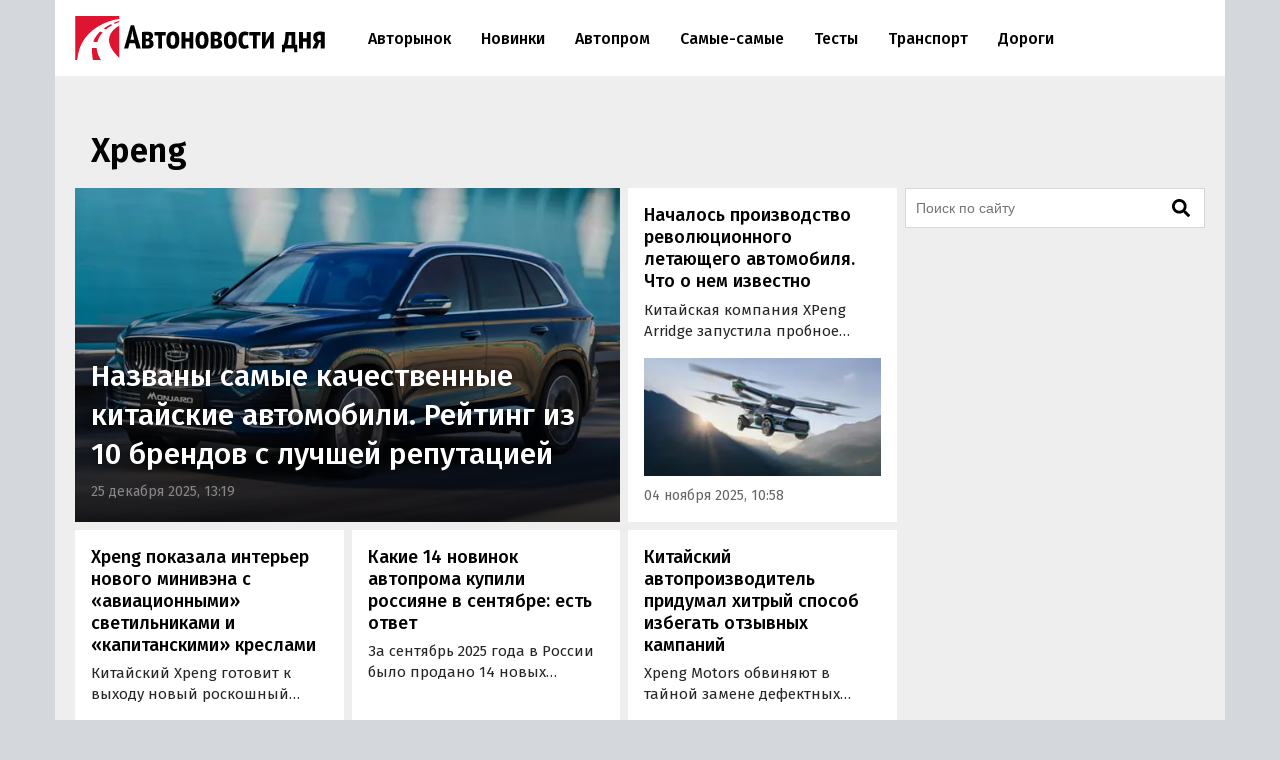

--- FILE ---
content_type: text/html; charset=UTF-8
request_url: https://avtonovostidnya.ru/brand/xpeng
body_size: 15334
content:
<!DOCTYPE html>
<html lang="ru">
<head>
<meta charset="UTF-8">
<title>Xpeng: Новости — Автоновости дня</title>
<meta name="viewport" content="width=device-width, initial-scale=1.0">
<link rel="preconnect" href="https://cdn.avtonovostidnya.ru"><link rel="preconnect" href="https://yandex.ru"><link rel="preconnect" href="https://yastatic.net"><link rel="preconnect" href="https://mc.yandex.ru"><link rel="preconnect" href="https://mc.webvisor.org"><link rel="preconnect" href="https://storage.mds.yandex.net">	<link rel="preconnect" href="https://fonts.googleapis.com" crossorigin><link rel="preconnect" href="https://fonts.gstatic.com" crossorigin><link rel="preload" href="https://fonts.googleapis.com/css2?family=Fira+Sans:wght@400;500;600&display=swap" as="style">
<meta name='robots' content='max-image-preview:large'>
<link rel="manifest" href="https://avtonovostidnya.ru/manifest.json">
<link rel="alternate" type="application/rss+xml" title="Новости в формате RSS" href="https://avtonovostidnya.ru/feed">
<meta property="og:url" content="https://avtonovostidnya.ru/brand/xpeng">
<link rel="canonical" href="https://avtonovostidnya.ru/brand/xpeng">
<meta property="og:image" content="https://cdn.avtonovostidnya.ru/wp-content/uploads/2022/03/og-1280x720.png">
<meta property="og:image:width" content="1280">
<meta property="og:image:height" content="720">
<link rel="image_src" href="https://cdn.avtonovostidnya.ru/wp-content/uploads/2022/03/og-1280x720.png">
<meta property="og:locale" content="ru_RU">
<meta property="og:site_name" content="Автоновости дня">
<meta name="theme-color" content="#df1431">
<meta name="msapplication-TileColor" content="#df1431">
<meta name="twitter:card" content="summary_large_image">
<link rel="alternate" type="application/rss+xml" title="Автоновости дня &raquo; Лента метки Xpeng" href="https://avtonovostidnya.ru/brand/xpeng/feed">
<style id='g-inline-css'>
:after,:before{-webkit-box-sizing:border-box;box-sizing:border-box}html{font-family:"Fira Sans",sans-serif;font-size:10px;font-weight:400}body{margin:0;color:#252525;background:#d4d7dc;font-size:1.4rem;line-height:1.42857143}a{text-decoration:none;color:#df1431}a:hover,a:focus{color:#a0081f}h1,h2,h3{margin:.5em 0;color:#000;font-weight:600;line-height:1.2}h1 a,h2 a,h3 a{color:#000}h1 a:hover,h2 a:hover,h3 a:hover{color:#666}h1{font-size:2.4rem}@media(min-width: 768px){h1{font-size:2.8rem}}@media(min-width: 992px){h1{margin:1em 0 .5em;font-size:3.5rem}}h2{font-size:2.1rem}@media(min-width: 768px){h2{font-size:2.4rem}}@media(min-width: 992px){h2{margin:1.5em 0 .5em;font-size:2.8rem;line-height:1.3}}h3{font-size:1.8rem}@media(min-width: 768px){h3{font-size:2rem}}@media(min-width: 992px){h3{margin:1.5em 0 .5em;font-size:2.2rem;line-height:1.3}}p,ul,ol{font-size:1.5rem}.page{padding:10px 0;background:#eee}.page::after{display:block;clear:both;content:""}@media(max-width: 1199px){.page:not(.page_home){padding-top:0;padding-bottom:0}}@media(min-width: 1200px){.page{width:1130px;margin:0 auto;padding:20px 20px 15px}}@media(min-width: 1600px){.page{width:1410px;padding:20px 30px 15px}}@media(min-width: 1200px){.page-separator{margin-top:-15px}}.btn{display:inline-block;padding:0 3rem;border-radius:0;font-size:1.7rem;line-height:2.6em}.btn>img{margin-top:-2px}.btn_block{display:block;text-align:center}.btn_primary{-webkit-transition:all .2s linear 0s;transition:all .2s linear 0s;text-decoration:none;color:#fff;border:none;background:#df1431}.btn_primary:hover{background:#f33f5a}.btn_primary:focus{outline:none}div[class^=col-]{-webkit-box-sizing:border-box;box-sizing:border-box}@media(min-width: 768px){div[class^=col-]{padding:0 4px 8px}}div.col-nogap{padding:0}.col-sm-6{display:-webkit-box;display:-ms-flexbox;display:flex;-webkit-box-flex:1;-ms-flex:1 0 auto;flex:1 0 auto;-ms-flex-wrap:wrap;flex-wrap:wrap;max-width:100%}@media(min-width: 768px){.col-md-2{-webkit-box-flex:0;-ms-flex:0 0 33.333333%;flex:0 0 33.333333%;max-width:33.333333%}.col-md-3{-webkit-box-flex:0;-ms-flex:0 0 50%;flex:0 0 50%;max-width:50%}.col-md-4{-webkit-box-flex:0;-ms-flex:0 0 66.66666%;flex:0 0 66.66666%;max-width:66.66666%}.col-md-6{-webkit-box-flex:0;-ms-flex:0 0 100%;flex:0 0 100%;width:100%;max-width:100%}}@media(min-width: 992px){.col-lg-2{-webkit-box-flex:0;-ms-flex:0 0 33.333333%;flex:0 0 33.333333%;max-width:33.333333%}.col-lg-3{-webkit-box-flex:0;-ms-flex:0 0 50%;flex:0 0 50%;max-width:50%}.col-lg-4{-webkit-box-flex:0;-ms-flex:0 0 66.66666%;flex:0 0 66.66666%;max-width:66.66666%}.col-lg-6{-webkit-box-flex:0;-ms-flex:0 0 100%;flex:0 0 100%;width:100%;max-width:100%}}.in{margin-top:0;margin-bottom:1rem}@media(max-width: 480px){.in_gap{margin-right:-1.6rem;margin-left:-1.6rem}}.in_article{float:left;margin-top:0;margin-bottom:0}@media(max-width: 767px){.in_article[id*=_m]{float:none;margin-top:0;margin-bottom:1.5em}}@media(min-width: 768px){.in_article[id*=_d]{float:none;margin-top:0;margin-bottom:1.5em}}.in_article[id*=_amp]{float:none;margin-top:0;margin-bottom:1.5em}.in_feed{margin-bottom:.8rem}@media(max-width: 767px){.in_feed{display:block}}.in_sidebar~.in_sidebar{margin-bottom:0}.in_sidebar .on[id*=_d]{min-height:250px;background-color:#fff}.on{-webkit-box-pack:center;-ms-flex-pack:center;justify-content:center}@media(max-width: 767px){.on[id*=_m]{min-height:250px}}@media(min-width: 768px){.on[id*=_d]{min-height:90px}}.ph{background:#eee url("data:image/svg+xml;utf8,<svg xmlns='http://www.w3.org/2000/svg' height='50' width='100'><text x='50%' y='50%' dominant-baseline='middle' text-anchor='middle' font-family='Arial,Helvetica,sans-serif' font-size='13' fill='%23ccc'>₽</text></svg>") center no-repeat}.header{position:relative;-webkit-box-sizing:border-box;box-sizing:border-box;padding:0 1.6rem;border-bottom:1px solid #eee;background:#fff}.header::after{display:block;clear:both;content:""}@media(max-width: 767px){.header{position:fixed;z-index:200;top:0;width:100%;height:60px}.header+.on:first-of-type{margin-top:60px}.header+.page:first-of-type{padding-top:70px}}@media(min-width: 1200px){.header{width:1170px;margin:0 auto;padding:0 20px}}@media(min-width: 1600px){.header{width:1470px;padding:0 30px}}.logo{display:-webkit-box;display:-ms-flexbox;display:flex;float:left;overflow:hidden;-webkit-box-align:center;-ms-flex-align:center;align-items:center;width:200px;height:60px;margin:0;padding:0}@media(min-width: 480px){.logo{width:250px;height:76px}}.logo img{width:200px;height:35px}@media(min-width: 480px){.logo img{width:250px;height:44px}}.header__nav-toggler,.header__nav-toggler-close{display:-webkit-box;display:-ms-flexbox;display:flex;-webkit-box-align:center;-ms-flex-align:center;align-items:center;-webkit-box-pack:center;-ms-flex-pack:center;justify-content:center;width:18px;height:60px;padding:0 8.5px}@media(min-width: 480px){.header__nav-toggler,.header__nav-toggler-close{width:23px;height:76px}}.header__nav-toggler{float:right;margin-right:-.6rem}@media(min-width: 992px){.header__nav-toggler{display:none}}.header__nav-toggler i{width:100%;height:100%}.header__nav-toggler-close{position:absolute;z-index:130;top:0;right:1rem}@media(min-width: 992px){.header__nav-toggler-close{display:none}}.header__nav-toggler-close i{width:90%;height:90%}.header__nav-helper{position:absolute;visibility:hidden;overflow:hidden;clip:rect(0, 0, 0, 0);width:0;height:0}.header__nav-helper:checked+.header__nav{position:absolute;z-index:110;top:0;right:0;left:0;display:block;padding:30px 0;background:#fff;-webkit-box-shadow:0 0 400px rgba(0,0,0,.8);box-shadow:0 0 400px rgba(0,0,0,.8)}.header__nav{display:none}@media(min-width: 992px){.header__nav{position:relative;display:block;float:left;width:calc(100% - 281.5px)}}.header__nav-list{display:block;min-height:0;margin:0;padding:0;list-style:none;line-height:60px}@media(min-width: 992px){.header__nav-list{display:-webkit-box;display:-ms-flexbox;display:flex;height:76px;margin:0 30px;line-height:76px}}.header__nav-list li{display:-webkit-box;display:-ms-flexbox;display:flex;border-bottom:1px solid #eee;font-size:1.4rem;font-weight:500}@media(min-width: 992px){.header__nav-list li{white-space:nowrap;border-bottom:none;border-left:none}}@media(min-width: 1200px){.header__nav-list li{font-size:1.6rem}}.header__nav-list li a{display:block;-ms-flex-item-align:center;align-self:center;margin:0 .25rem;padding:0 1.05rem;color:#000;line-height:35px}@media(min-width: 992px){.header__nav-list li a{border:.2rem solid rgba(0,0,0,0)}}@media(min-width: 1600px){.header__nav-list li a{margin:0 .5rem;padding:0 1.3rem}}.header__nav-list li a:hover{color:#df1431}.header__nav-list li.current a{color:#df1431}@media(min-width: 992px){.header__nav-list li.current a{border-color:#f58797}}.header__nav-list li.current a:hover{color:#a0081f}.header__nav-list li:last-child{border-bottom:none}@media(min-width: 992px){.header__nav-list li:first-child a{margin-left:0}}@media(min-width: 992px){.header__nav-list li:last-child a{margin-right:0}}@media(min-width: 1200px){.header__search{display:none}}.header__search-form{display:-webkit-box;display:-ms-flexbox;display:flex;-webkit-box-pack:end;-ms-flex-pack:end;justify-content:flex-end}.header__search-text{position:relative;width:0;height:60px;margin:0;padding:0 0 0 35px;cursor:pointer;border:none;background:url("data:image/svg+xml,%3Csvg aria-hidden='true' focusable='false' data-prefix='fas' data-icon='search' class='svg-inline--fa fa-search fa-w-16' role='img' xmlns='http://www.w3.org/2000/svg' viewBox='0 0 512 512'%3E%3Cpath fill='currentColor' d='M505 442.7L405.3 343c-4.5-4.5-10.6-7-17-7H372c27.6-35.3 44-79.7 44-128C416 93.1 322.9 0 208 0S0 93.1 0 208s93.1 208 208 208c48.3 0 92.7-16.4 128-44v16.3c0 6.4 2.5 12.5 7 17l99.7 99.7c9.4 9.4 24.6 9.4 33.9 0l28.3-28.3c9.4-9.4 9.4-24.6.1-34zM208 336c-70.7 0-128-57.2-128-128 0-70.7 57.2-128 128-128 70.7 0 128 57.2 128 128 0 70.7-57.2 128-128 128z'%3E%3C/path%3E%3C/svg%3E") center center no-repeat;background-size:19px 19px;font-size:1.6rem}@media(min-width: 480px){.header__search-text{height:76px;padding:0 0 0 40px;background-size:23px 23px}}@media(min-width: 992px){.header__search-text{right:auto;margin-right:-.6rem}}.header__search-text:focus{position:absolute;z-index:120;right:1rem;left:0;-webkit-box-sizing:border-box;box-sizing:border-box;width:100vw;padding:0 45px 0 1.6rem;cursor:text;outline:none;background:#fff}@media(min-width: 375px){.header__search-text:focus{margin-right:-50px;padding:0 50px 0 1.6rem}}@media(min-width: 992px){.header__search-text:focus{right:0;left:auto;width:calc(100% - 280px - 1.6rem);margin-right:0;padding-right:50px}}.header__search-text:focus+.header__search-close{position:absolute;z-index:130;top:0;right:1rem;display:-webkit-box;display:-ms-flexbox;display:flex;-webkit-box-align:center;-ms-flex-align:center;align-items:center;-webkit-box-pack:center;-ms-flex-pack:center;justify-content:center;width:18px;height:60px;padding:0 8.5px;cursor:pointer}@media(min-width: 480px){.header__search-text:focus+.header__search-close{width:23px;height:76px}}@media(min-width: 992px){.header__search-text:focus+.header__search-close{right:auto;margin-right:-.6rem}}.header__search-text:focus+.header__search-close i{width:90%;height:90%}.header__search-close{display:none}.header__search-btn{display:none}@media(min-width: 992px){.section{display:-webkit-box;display:-ms-flexbox;display:flex}}.section.section_wide{display:block;-webkit-box-sizing:border-box;box-sizing:border-box;width:100%;margin:15px 0 0;padding-left:12px}@media(min-width: 1200px){.section.section_wide{padding-left:0}}.section__content{display:block}@media(min-width: 992px){.section__content{display:-webkit-box;display:-ms-flexbox;display:flex;-webkit-box-orient:vertical;-webkit-box-direction:normal;-ms-flex-direction:column;flex-direction:column;-webkit-box-flex:1;-ms-flex-positive:1;flex-grow:1}}@media(min-width: 1200px){.section__content{max-width:calc(100% - 308px)}}@media(min-width: 1600px){.section__content{max-width:calc(100% - 330px)}}.section__content_home{padding:0 10px}@media(min-width: 992px){.section__content_home{padding:0}}.section__content-related{overflow:hidden}.section__row{display:-webkit-box;display:-ms-flexbox;display:flex;-ms-flex-wrap:wrap;flex-wrap:wrap;margin:0}.section__row::after{display:block;clear:both;content:""}@media(min-width: 768px){.section__row{margin:0 -4px}}@media(min-width: 992px){.section__row{margin:0 8px}}@media(min-width: 1200px){.section__row{margin:0 -4px}}.section__row .col-sm-6{margin-bottom:8px}@media(min-width: 768px){.section__row .col-sm-6{margin-bottom:0}}.section__sidebar{display:none}@media(min-width: 1200px){.section__sidebar{display:block;width:300px;min-width:300px;margin:0 0 0 8px}}@media(min-width: 1600px){.section__sidebar{margin:0 0 1rem 30px}}.section-sidebar__wrap.section-sidebar__wrap_sticky{position:sticky;top:20px}.section__search{position:relative;margin-bottom:8px}.section__search-text{-webkit-box-sizing:border-box;box-sizing:border-box;width:100%;height:40px;padding:0 68px 0 10px;border:1px solid #d4d7dc;background:#fff url("data:image/svg+xml,%3Csvg aria-hidden='true' focusable='false' data-prefix='fas' data-icon='search' class='svg-inline--fa fa-search fa-w-16' role='img' xmlns='http://www.w3.org/2000/svg' viewBox='0 0 512 512'%3E%3Cpath fill='currentColor' d='M505 442.7L405.3 343c-4.5-4.5-10.6-7-17-7H372c27.6-35.3 44-79.7 44-128C416 93.1 322.9 0 208 0S0 93.1 0 208s93.1 208 208 208c48.3 0 92.7-16.4 128-44v16.3c0 6.4 2.5 12.5 7 17l99.7 99.7c9.4 9.4 24.6 9.4 33.9 0l28.3-28.3c9.4-9.4 9.4-24.6.1-34zM208 336c-70.7 0-128-57.2-128-128 0-70.7 57.2-128 128-128 70.7 0 128 57.2 128 128 0 70.7-57.2 128-128 128z'%3E%3C/path%3E%3C/svg%3E") no-repeat calc(100% - 14px) center;background-size:18px 18px;font-size:1.4rem}.section__search-text:focus{border:1px solid #888;outline:none}.section__search-btn{position:absolute;top:3px;right:3px;display:none;width:60px;height:34px;padding:0 10px;cursor:pointer;border:none;background-color:#eee}.section__search:focus-within .section__search-btn{display:block}.section__title{margin:1em 0 .5em 1.6rem;font-size:2.5rem;font-weight:500}@media(min-width: 992px){.section__title{margin-left:28px}}@media(min-width: 1200px){.section__title{margin-left:16px}}.section__title_archive{margin:0 1.6rem .5em;padding-top:1em;font-weight:600}@media(min-width: 992px){.section__title_archive{font-size:3.4rem}}.card{position:relative;display:-webkit-box;display:-ms-flexbox;display:flex;-webkit-box-flex:1;-ms-flex:auto;flex:auto;-webkit-box-orient:vertical;-webkit-box-direction:normal;-ms-flex-direction:column;flex-direction:column;-webkit-box-sizing:border-box;box-sizing:border-box;width:100%;padding:16px;background:#fff}.card__content{display:-webkit-box;display:-ms-flexbox;display:flex;-webkit-box-flex:1;-ms-flex:auto;flex:auto}.card__title{overflow:hidden;margin:0 0 .75rem;font-size:1.8rem;font-weight:500;line-height:1.25}.card__link{text-decoration:none;color:#000}.card__link:hover{color:#df1431}.card__link:after{position:absolute;z-index:40;top:0;right:0;bottom:0;left:0;content:""}.card__annotation{display:-webkit-box;overflow:hidden;-webkit-box-orient:vertical;margin-bottom:1.6rem;word-break:break-word;font-size:1.5rem;-webkit-line-clamp:2}.card__annotation p:first-child{margin-top:0}.card__annotation p:last-child{margin-bottom:0}.card__media{position:relative;display:-webkit-box;display:-ms-flexbox;display:flex;-webkit-box-sizing:border-box;box-sizing:border-box;margin-top:auto;margin-bottom:1rem}.card__media-video:before{position:absolute;z-index:35;top:calc(50% - 30px);left:calc(50% - 30px);width:60px;height:60px;content:"";opacity:50%}.card__media-inner{position:relative;width:100%;padding-bottom:50%}.card__media-inner:before{position:absolute;z-index:33;top:0;right:0;bottom:0;left:0;content:"";pointer-events:none;background:rgba(0,0,0,.035)}.card__media-inner .card__img{position:absolute;z-index:30;width:100%;height:100%;-o-object-fit:cover;object-fit:cover}.card__media-inner:after{position:absolute;top:0;right:0;bottom:0;left:0;content:"";pointer-events:none}.card__meta{display:-webkit-box;display:-ms-flexbox;display:flex}.card__datetime,.card__domain,.card__category{z-index:30;display:inline-block;-webkit-box-flex:1;-ms-flex:1;flex:1;width:-webkit-min-content;width:-moz-min-content;width:min-content;white-space:nowrap;color:#666}.card__category{text-align:right}.card_nomedia .card__annotation{-webkit-line-clamp:6}.card_nomedia .card__meta{margin-top:auto}.card_poster{-webkit-box-pack:end;-ms-flex-pack:end;justify-content:flex-end;min-height:250px;padding:0}@media(min-width: 768px){.card_poster{min-height:300px}}@media(min-width: 992px){.card_poster{min-height:325px}}.card_poster .card__link{color:#fff}.card_poster .card__link:before{position:absolute;z-index:20;top:0;right:0;bottom:0;left:0;display:block;content:"";background:-webkit-gradient(linear, left top, left bottom, from(rgba(0, 0, 0, 0)), color-stop(30%, rgba(0, 0, 0, 0.15)), color-stop(65%, rgba(0, 0, 0, 0.6)), to(rgba(0, 0, 0, 0.8)));background:linear-gradient(180deg, rgba(0, 0, 0, 0) 0%, rgba(0, 0, 0, 0.15) 30%, rgba(0, 0, 0, 0.6) 65%, rgba(0, 0, 0, 0.8) 100%)}@media(min-width: 992px){.card_poster .card__link:before{background:-webkit-gradient(linear, left top, left bottom, from(rgba(0, 0, 0, 0)), color-stop(40%, rgba(0, 0, 0, 0.15)), color-stop(70%, rgba(0, 0, 0, 0.5)), to(rgba(0, 0, 0, 0.8)));background:linear-gradient(180deg, rgba(0, 0, 0, 0) 0%, rgba(0, 0, 0, 0.15) 40%, rgba(0, 0, 0, 0.5) 70%, rgba(0, 0, 0, 0.8) 100%)}}.card_poster .card__link:before:hover{color:#fff}.card_poster .card__link:hover:before{background:-webkit-gradient(linear, left top, left bottom, from(rgba(0, 0, 0, 0.2)), color-stop(40%, rgba(0, 0, 0, 0.5)), color-stop(60%, rgba(0, 0, 0, 0.8)), to(rgba(0, 0, 0, 0.9)));background:linear-gradient(180deg, rgba(0, 0, 0, 0.2) 0%, rgba(0, 0, 0, 0.5) 40%, rgba(0, 0, 0, 0.8) 60%, rgba(0, 0, 0, 0.9) 100%)}@media(min-width: 992px){.card_poster .card__link:hover:before{background:-webkit-gradient(linear, left top, left bottom, from(rgba(0, 0, 0, 0.2)), color-stop(30%, rgba(0, 0, 0, 0.5)), color-stop(65%, rgba(0, 0, 0, 0.7)), to(rgba(0, 0, 0, 0.9)));background:linear-gradient(180deg, rgba(0, 0, 0, 0.2) 0%, rgba(0, 0, 0, 0.5) 30%, rgba(0, 0, 0, 0.7) 65%, rgba(0, 0, 0, 0.9) 100%)}}.card_poster .card__title{position:relative;z-index:30;bottom:0;left:0;padding:0 16px;color:#fff;text-shadow:0 0 7px rgba(0,0,0,.5);font-size:2.6rem;line-height:1.2em}@media(min-width: 992px){.card_poster .card__title{font-size:3rem;line-height:1.3em}}.card_poster .card__meta{padding:0 16px 20px}.card_poster .card__media{position:absolute;z-index:10;top:0;width:100%;max-width:none;height:100%;margin:0}.card_poster .card__media-inner{height:100%;padding-bottom:0}.card_poster .card__datetime{color:#888}.card_poster.card_md .card__title{font-size:2.1rem;line-height:1.2em}@media(min-width: 992px){.card_poster.card_md .card__title{padding:0 16px;font-size:2.3rem;line-height:1.3em}}@media(min-width: 1200px){.card_md .card__media{max-width:240px}}@media(min-width: 1600px){.card_md .card__media{max-width:320px}}.card_md-hero:not(.card_md-compact) .card__link{font-size:2.1rem}.card_md-hero:not(.card_md-compact):not(.card_nomedia) .card__media{-webkit-box-flex:1;-ms-flex:auto;flex:auto}@media(max-width: 767px){.card_md-compact .card__annotation{display:none}}@media(max-width: 767px){.card_md-compact .card__media{display:none}}@media(min-width: 768px){.card_double{display:-webkit-box;display:-ms-flexbox;display:flex;-ms-flex-wrap:wrap;flex-wrap:wrap;padding:16px}}@media(min-width: 768px){.card_double .card__media{-webkit-box-flex:1;-ms-flex:1 0 100%;flex:1 0 100%;-webkit-box-ordinal-group:1;-ms-flex-order:0;order:0;width:50%;min-width:50%;max-width:50%;height:100%;margin:0;padding-right:16px}}@media(min-width: 768px){.card_double .card__media-inner{padding-bottom:0}}@media(min-width: 768px){.card_double .card__title{-webkit-box-ordinal-group:3;-ms-flex-order:2;order:2;width:50%;min-height:auto;font-size:2.2rem}}@media(min-width: 992px){.card_double .card__title{font-size:2.6rem}}@media(min-width: 768px){.card_double .card__annotation{-webkit-box-ordinal-group:3;-ms-flex-order:2;order:2;width:50%;-webkit-line-clamp:6}}@media(min-width: 768px){.card_double .card__meta{-webkit-box-ordinal-group:4;-ms-flex-order:3;order:3;width:50%;margin-top:auto}}@media(max-width: 767px){.card_double-compact .card__annotation{display:none}}@media(max-width: 767px){.card_double-compact .card__media{display:none}}.pagination{display:inline-block;margin:2rem 0 3rem;padding-left:0}.pagination li{display:inline}.pagination li a,.pagination li span{position:relative;float:left;margin-left:-1px;padding:.75rem 1.25rem;border:1px solid #d4d7dc;background-color:#fff}.pagination_archive{margin:2rem 1.6rem 3rem}@media(min-width: 992px){.pagination_archive{margin:2rem 4px 3rem}}.pagination_archive .pagination__item .page-numbers{background-color:#fff}.pagination__item .page-numbers{margin-right:3px;color:#666;border:none;background-color:#eee;line-height:normal}.pagination__item .page-numbers:not(.dots):hover{color:#fff;background-color:#888}.pagination__item .page-numbers.current,.pagination__item .page-numbers.current:hover,.pagination__item .page-numbers.current:focus{z-index:2;cursor:default;color:#fff;border:none;background-color:#df1431}.fa{display:block;width:2rem;height:2rem;background:center no-repeat}.fa_search{background-image:url("data:image/svg+xml,%0A%3Csvg xmlns='http://www.w3.org/2000/svg' viewBox='0 0 512 512'%3E%3Cpath fill='currentColor' d='M505 442.7L405.3 343c-4.5-4.5-10.6-7-17-7H372c27.6-35.3 44-79.7 44-128C416 93.1 322.9 0 208 0S0 93.1 0 208s93.1 208 208 208c48.3 0 92.7-16.4 128-44v16.3c0 6.4 2.5 12.5 7 17l99.7 99.7c9.4 9.4 24.6 9.4 33.9 0l28.3-28.3c9.4-9.4 9.4-24.6.1-34zM208 336c-70.7 0-128-57.2-128-128 0-70.7 57.2-128 128-128 70.7 0 128 57.2 128 128 0 70.7-57.2 128-128 128z'%3E%3C/path%3E%3C/svg%3E")}.fa_times{background-image:url("data:image/svg+xml,%3Csvg xmlns='http://www.w3.org/2000/svg' viewBox='0 0 352 512'%3E%3Cpath fill='currentColor' d='M242.72 256l100.07-100.07c12.28-12.28 12.28-32.19 0-44.48l-22.24-22.24c-12.28-12.28-32.19-12.28-44.48 0L176 189.28 75.93 89.21c-12.28-12.28-32.19-12.28-44.48 0L9.21 111.45c-12.28 12.28-12.28 32.19 0 44.48L109.28 256 9.21 356.07c-12.28 12.28-12.28 32.19 0 44.48l22.24 22.24c12.28 12.28 32.2 12.28 44.48 0L176 322.72l100.07 100.07c12.28 12.28 32.2 12.28 44.48 0l22.24-22.24c12.28-12.28 12.28-32.19 0-44.48L242.72 256z'%3E%3C/path%3E%3C/svg%3E")}.fa_bars{background-image:url("data:image/svg+xml,%3Csvg xmlns='http://www.w3.org/2000/svg' viewBox='0 0 448 512'%3E%3Cpath fill='%23000000' d='M16 132h416c8.837 0 16-7.163 16-16V76c0-8.837-7.163-16-16-16H16C7.163 60 0 67.163 0 76v40c0 8.837 7.163 16 16 16zm0 160h416c8.837 0 16-7.163 16-16v-40c0-8.837-7.163-16-16-16H16c-8.837 0-16 7.163-16 16v40c0 8.837 7.163 16 16 16zm0 160h416c8.837 0 16-7.163 16-16v-40c0-8.837-7.163-16-16-16H16c-8.837 0-16 7.163-16 16v40c0 8.837 7.163 16 16 16z'%3E%3C/path%3E%3C/svg%3E")}.fa_vk{background-image:url("data:image/svg+xml,%3Csvg xmlns='http://www.w3.org/2000/svg' viewBox='0 0 576 512'%3E%3Cpath fill='%23fff' d='M545 117.7c3.7-12.5 0-21.7-17.8-21.7h-58.9c-15 0-21.9 7.9-25.6 16.7 0 0-30 73.1-72.4 120.5-13.7 13.7-20 18.1-27.5 18.1-3.7 0-9.4-4.4-9.4-16.9V117.7c0-15-4.2-21.7-16.6-21.7h-92.6c-9.4 0-15 7-15 13.5 0 14.2 21.2 17.5 23.4 57.5v86.8c0 19-3.4 22.5-10.9 22.5-20 0-68.6-73.4-97.4-157.4-5.8-16.3-11.5-22.9-26.6-22.9H38.8c-16.8 0-20.2 7.9-20.2 16.7 0 15.6 20 93.1 93.1 195.5C160.4 378.1 229 416 291.4 416c37.5 0 42.1-8.4 42.1-22.9 0-66.8-3.4-73.1 15.4-73.1 8.7 0 23.7 4.4 58.7 38.1 40 40 46.6 57.9 69 57.9h58.9c16.8 0 25.3-8.4 20.4-25-11.2-34.9-86.9-106.7-90.3-111.5-8.7-11.2-6.2-16.2 0-26.2.1-.1 72-101.3 79.4-135.6z'%3E%3C/path%3E%3C/svg%3E")}.fa_youtube{background-image:url("data:image/svg+xml,%3Csvg xmlns='http://www.w3.org/2000/svg' viewBox='0 0 576 512'%3E%3Cpath fill='%23fff' d='M549.655 124.083c-6.281-23.65-24.787-42.276-48.284-48.597C458.781 64 288 64 288 64S117.22 64 74.629 75.486c-23.497 6.322-42.003 24.947-48.284 48.597-11.412 42.867-11.412 132.305-11.412 132.305s0 89.438 11.412 132.305c6.281 23.65 24.787 41.5 48.284 47.821C117.22 448 288 448 288 448s170.78 0 213.371-11.486c23.497-6.321 42.003-24.171 48.284-47.821 11.412-42.867 11.412-132.305 11.412-132.305s0-89.438-11.412-132.305zm-317.51 213.508V175.185l142.739 81.205-142.739 81.201z'%3E%3C/path%3E%3C/svg%3E")}.fa_tg{background-image:url("data:image/svg+xml,%3Csvg xmlns='http://www.w3.org/2000/svg' viewBox='0 0 448 512'%3E%3Cpath fill='%23fff' d='M446.7 98.6l-67.6 318.8c-5.1 22.5-18.4 28.1-37.3 17.5l-103-75.9-49.7 47.8c-5.5 5.5-10.1 10.1-20.7 10.1l7.4-104.9 190.9-172.5c8.3-7.4-1.8-11.5-12.9-4.1L117.8 284 16.2 252.2c-22.1-6.9-22.5-22.1 4.6-32.7L418.2 66.4c18.4-6.9 34.5 4.1 28.5 32.2z'%3E%3C/path%3E%3C/svg%3E")}.fa_ok{background-image:url("data:image/svg+xml,%0A%3Csvg xmlns='http://www.w3.org/2000/svg' viewBox='0 0 320 512'%3E%3Cpath fill='%23fff' d='M275.1 334c-27.4 17.4-65.1 24.3-90 26.9l20.9 20.6 76.3 76.3c27.9 28.6-17.5 73.3-45.7 45.7-19.1-19.4-47.1-47.4-76.3-76.6L84 503.4c-28.2 27.5-73.6-17.6-45.4-45.7 19.4-19.4 47.1-47.4 76.3-76.3l20.6-20.6c-24.6-2.6-62.9-9.1-90.6-26.9-32.6-21-46.9-33.3-34.3-59 7.4-14.6 27.7-26.9 54.6-5.7 0 0 36.3 28.9 94.9 28.9s94.9-28.9 94.9-28.9c26.9-21.1 47.1-8.9 54.6 5.7 12.4 25.7-1.9 38-34.5 59.1zM30.3 129.7C30.3 58 88.6 0 160 0s129.7 58 129.7 129.7c0 71.4-58.3 129.4-129.7 129.4s-129.7-58-129.7-129.4zm66 0c0 35.1 28.6 63.7 63.7 63.7s63.7-28.6 63.7-63.7c0-35.4-28.6-64-63.7-64s-63.7 28.6-63.7 64z'%3E%3C/path%3E%3C/svg%3E")}.fa_arrow-right{background-image:url("data:image/svg+xml,%3Csvg xmlns='http://www.w3.org/2000/svg' viewBox='0 0 448 512'%3E%3Cpath fill='currentColor' d='M190.5 66.9l22.2-22.2c9.4-9.4 24.6-9.4 33.9 0L441 239c9.4 9.4 9.4 24.6 0 33.9L246.6 467.3c-9.4 9.4-24.6 9.4-33.9 0l-22.2-22.2c-9.5-9.5-9.3-25 .4-34.3L311.4 296H24c-13.3 0-24-10.7-24-24v-32c0-13.3 10.7-24 24-24h287.4L190.9 101.2c-9.8-9.3-10-24.8-.4-34.3z'%3E%3C/path%3E%3C/svg%3E")}.fa_zen{background-image:url("data:image/svg+xml,%3Csvg xmlns='http://www.w3.org/2000/svg' viewBox='0 0 1644 1644'%3E%3Cpath d='M1644 1644H0V0h1644v1644z' fill='none'/%3E%3Cpath d='M947 948c-103 105-110 236-118 523 267 0 452-1 547-94 93-95 94-289 94-547-287 8-419 15-523 118zM173 830c0 258 1 452 94 547 95 93 280 94 547 94-8-287-16-418-118-523-105-103-236-110-523-118zm641-656c-267 0-452 1-547 94-93 95-94 289-94 547 287-8 418-16 523-118 102-105 110-236 118-523zm133 523C844 592 837 461 829 174c267 0 452 1 547 94 93 95 94 289 94 547-287-8-419-16-523-118z' fill='%23fefefe'/%3E%3C/svg%3E")}.footer{display:-webkit-box;display:-ms-flexbox;display:flex;-ms-flex-wrap:wrap;flex-wrap:wrap;-webkit-box-sizing:border-box;box-sizing:border-box;padding:20px 1.6rem}@media(min-width: 1200px){.footer{width:1170px;margin:0 auto;padding:20px 20px}}@media(min-width: 1600px){.footer{width:1470px;padding:20px 30px}}.siteinfo{-webkit-box-flex:0;-ms-flex:0 0 100%;flex:0 0 100%}@media(min-width: 1200px){.siteinfo{-webkit-box-flex:1;-ms-flex:1;flex:1}}.siteinfo a{text-decoration:underline;color:#252525}.siteinfo a:hover{color:#666}.siteinfo__name{margin:0 0 .1rem;color:#000;font-size:1.5rem}.siteinfo__rkn,.siteinfo__nav{font-size:1.4rem}.siteinfo__link{white-space:nowrap}.siteinfo__nav{margin-bottom:0}.rars{-webkit-box-flex:0;-ms-flex:0 0 100%;flex:0 0 100%;margin-top:1rem;text-align:center}@media(min-width: 1200px){.rars{-webkit-box-flex:0;-ms-flex:0 0 308px;flex:0 0 308px;text-align:right}}@media(min-width: 1600px){.rars{-webkit-box-flex:0;-ms-flex:0 0 330px;flex:0 0 330px}}.rars__value{padding:.2rem;color:#666;border:1px solid #666;font-size:3rem}.social{-webkit-box-flex:0;-ms-flex:0 0 100%;flex:0 0 100%;margin:.3rem 0 20px}@media(min-width: 1200px){.social{-webkit-box-flex:0;-ms-flex:0 0 15%;flex:0 0 15%;margin:.3rem 1rem 20px -1rem}}.social__list{display:-webkit-box;display:-ms-flexbox;display:flex;-webkit-box-orient:horizontal;-webkit-box-direction:normal;-ms-flex-direction:row;flex-direction:row;margin:0;padding:0;list-style:none}.social__list{-webkit-box-pack:center;-ms-flex-pack:center;justify-content:center}.social__item{position:relative;display:-webkit-box;display:-ms-flexbox;display:flex;-webkit-box-align:center;-ms-flex-align:center;align-items:center;-webkit-box-pack:center;-ms-flex-pack:center;justify-content:center;width:3rem;height:3rem;margin:0 1rem;color:#fff;border-radius:50%;background:#252525}.social__item:hover{-webkit-filter:opacity(75%);filter:opacity(75%)}.social__item i{width:60%;height:60%}
</style>
<script async src="https://yandex.ru/ads/system/header-bidding.js" id="adfoxhb-js"></script>
<script id="adfoxhb-js-after">
var adUnits=window.matchMedia("(min-width:1200px)").matches?[{code:"a_all_s1_d",codeType:"combo",sizes:[[300,250]],bids:[{bidder:"myTarget",params:{placementId:"1264748"}},{bidder:"astralab",params:{placementId:"6834120a27abcce948f7785c"}},{bidder:"adfox_adsmart",params:{p1:"ctfaj",p2:"hhro"}}]},{code:"a_all_s2_d",codeType:"combo",sizes:[[300,600]],bids:[{bidder:"myTarget",params:{placementId:"1013578"}},{bidder:"astralab",params:{placementId:"6834131e27abcce948f77866"}}]},{code:"a_all_s3_d",codeType:"combo",sizes:[[240,400]],bids:[{bidder:"myTarget",params:{placementId:"1839389"}},{bidder:"astralab",params:{placementId:"683412ab27abcce948f77861"}}]}]:[];window.YaHeaderBiddingSettings={biddersMap:{myTarget:"1617101",astralab:"3149188",adfox_adsmart:"1621746"},biddersCpmAdjustmentMap:{myTarget:.87,astralab:.96,adfox_adsmart:1},adUnits:adUnits,timeout:500};
</script>
<script id="adfox-js-before">
window.Ya||(window.Ya={});window.yaContextCb=window.yaContextCb||[];window.Ya.adfoxCode||(window.Ya.adfoxCode={});window.Ya.adfoxCode.hbCallbacks||(window.Ya.adfoxCode.hbCallbacks=[]);
</script>
<script async src="https://yandex.ru/ads/system/context.js" id="adfox-js"></script>
<link rel="stylesheet" href="https://fonts.googleapis.com/css2?family=Fira+Sans:wght@400;500;600&display=swap" media="print" onload="this.media='all'">
<noscript><link rel="stylesheet" href="https://fonts.googleapis.com/css2?family=Fira+Sans:wght@400;500;600&display=swap"></noscript><link rel="icon" href="/favicon.svg" type="image/svg+xml"><!-- Нет версии AMPHTML для этого URL. --></head>
	<body>
						<header class="header" data-next-page-hide>
			<a class="logo" aria-label="Логотип" title="Автоновости дня" href="https://avtonovostidnya.ru/" rel="home"><img width="250" height="44" alt="Автоновости дня" title="Автоновости дня" src="https://avtonovostidnya.ru/images/logo.svg"></a>
            <label for="header__nav-helper" class="header__nav-toggler" title="Навигация"> <i class="fa fa_bars"></i> </label>
            <input type="checkbox" id="header__nav-helper" class="header__nav-helper" aria-hidden="true">
            <div class="header__nav">
				<ul class="header__nav-list"><li><a href="https://avtonovostidnya.ru/avtorynok">Авторынок</a></li>
<li><a href="https://avtonovostidnya.ru/novinki">Новинки</a></li>
<li><a href="https://avtonovostidnya.ru/avtoprom">Автопром</a></li>
<li><a href="https://avtonovostidnya.ru/samye">Самые-самые</a></li>
<li><a href="https://avtonovostidnya.ru/testy">Тесты</a></li>
<li><a href="https://avtonovostidnya.ru/transport">Транспорт</a></li>
<li><a href="https://avtonovostidnya.ru/dorogi">Дороги</a></li>
</ul>				<label for="header__nav-helper" class="header__nav-toggler-close" title="Закрыть"><i class="fa fa_times"></i></label>
			</div>
				<div class="header__search">
		<form role="search" method="get" action="https://avtonovostidnya.ru/" class="header__search-form">
			<input type="text" id="s" name="s" class="header__search-text" autocomplete="off" placeholder="Поиск по сайту">
			<label for="s" class="header__search-close" title="Закрыть"><i class="fa fa_times"></i></label>
			<button type="submit" class="header__search-btn"></button>
		</form>
	</div>
		</header>
		<style>@media(min-width:768px){#a_all_header_d.on{display:-webkit-box;display:-ms-flexbox;display:flex;-webkit-box-align:center;-ms-flex-align:center;align-items:center;width:100%;height:250px;margin:0 auto;background:#e4e4e4}#a_all_header_d_inner.on{display:-webkit-box;display:-ms-flexbox;display:flex;-webkit-box-align:center;-ms-flex-align:center;align-items:center;width:100%;min-height:180px;max-height:250px;text-align:center}}@media(min-width:1200px){#a_all_header_d.on{width:1170px}}@media(min-width:1600px){#a_all_header_d.on{width:1470px}}</style>
<div id="a_all_header_d" class="on"><div id="a_all_header_d_inner" class="on"></div></div>
<script>window.yaContextCb.push(()=>{Ya.adfoxCode.createAdaptive({ownerId:287487,containerId:"a_all_header_d_inner",params:{pp:"cqjr",ps:"douq",p2:"gxqk"},onStub:function(){Ya.adfoxCode.hide("a_all_header_d_inner"),document.getElementById("a_all_header_d").classList.remove("on"),document.getElementById("a_all_header_d_inner").classList.remove("on")}},["desktop"],{tabletWidth:767,isAutoReloads:!1})});</script>		<main class="page">
    <h1 class="section__title section__title_archive">Xpeng</h1>
        <section class="section">
        <div class="section__content">
            <div class="section__row">                    <div class="col-lg-4 col-md-4 col-sm-6">
                        <article class="card card_poster">
    <a href="https://avtonovostidnya.ru/samye/404588" class="card__link">
        <h2 class="card__title">Названы самые качественные китайские автомобили. Рейтинг из 10 брендов с лучшей репутацией</h2>
    </a>
            <div class="card__media">
            <div class="card__media-inner">
                <picture>
<source srcset="https://cdn.avtonovostidnya.ru/wp-content/uploads/2024/08/ee87f082012ed4272197fa5b0592a431-scaled-e1724313858665-240x135.jpg.avif 240w, https://cdn.avtonovostidnya.ru/wp-content/uploads/2024/08/ee87f082012ed4272197fa5b0592a431-scaled-e1724313858665-320x179.jpg.avif 320w, https://cdn.avtonovostidnya.ru/wp-content/uploads/2024/08/ee87f082012ed4272197fa5b0592a431-scaled-e1724313858665-380x213.jpg.avif 380w, https://cdn.avtonovostidnya.ru/wp-content/uploads/2024/08/ee87f082012ed4272197fa5b0592a431-scaled-e1724313858665-412x231.jpg.avif 412w, https://cdn.avtonovostidnya.ru/wp-content/uploads/2024/08/ee87f082012ed4272197fa5b0592a431-scaled-e1724313858665-480x269.jpg.avif 480w, https://cdn.avtonovostidnya.ru/wp-content/uploads/2024/08/ee87f082012ed4272197fa5b0592a431-scaled-e1724313858665-640x359.jpg.avif 640w, https://cdn.avtonovostidnya.ru/wp-content/uploads/2024/08/ee87f082012ed4272197fa5b0592a431-scaled-e1724313858665-728x408.jpg.avif 728w, https://cdn.avtonovostidnya.ru/wp-content/uploads/2024/08/ee87f082012ed4272197fa5b0592a431-scaled-e1724313858665-960x538.jpg.avif 960w, https://cdn.avtonovostidnya.ru/wp-content/uploads/2024/08/ee87f082012ed4272197fa5b0592a431-scaled-e1724313858665-1280x718.jpg.avif 1280w, https://cdn.avtonovostidnya.ru/wp-content/uploads/2024/08/ee87f082012ed4272197fa5b0592a431-scaled-e1724313858665-1456x816.jpg.avif 1456w" sizes="(min-width: 728px) 728px,100vw" type="image/avif">
<source srcset="https://cdn.avtonovostidnya.ru/wp-content/uploads/2024/08/ee87f082012ed4272197fa5b0592a431-scaled-e1724313858665-240x135.jpg.webp 240w, https://cdn.avtonovostidnya.ru/wp-content/uploads/2024/08/ee87f082012ed4272197fa5b0592a431-scaled-e1724313858665-320x179.jpg.webp 320w, https://cdn.avtonovostidnya.ru/wp-content/uploads/2024/08/ee87f082012ed4272197fa5b0592a431-scaled-e1724313858665-380x213.jpg.webp 380w, https://cdn.avtonovostidnya.ru/wp-content/uploads/2024/08/ee87f082012ed4272197fa5b0592a431-scaled-e1724313858665-412x231.jpg.webp 412w, https://cdn.avtonovostidnya.ru/wp-content/uploads/2024/08/ee87f082012ed4272197fa5b0592a431-scaled-e1724313858665-480x269.jpg.webp 480w, https://cdn.avtonovostidnya.ru/wp-content/uploads/2024/08/ee87f082012ed4272197fa5b0592a431-scaled-e1724313858665-640x359.jpg.webp 640w, https://cdn.avtonovostidnya.ru/wp-content/uploads/2024/08/ee87f082012ed4272197fa5b0592a431-scaled-e1724313858665-728x408.jpg.webp 728w, https://cdn.avtonovostidnya.ru/wp-content/uploads/2024/08/ee87f082012ed4272197fa5b0592a431-scaled-e1724313858665-960x538.jpg.webp 960w, https://cdn.avtonovostidnya.ru/wp-content/uploads/2024/08/ee87f082012ed4272197fa5b0592a431-scaled-e1724313858665-1280x718.jpg.webp 1280w, https://cdn.avtonovostidnya.ru/wp-content/uploads/2024/08/ee87f082012ed4272197fa5b0592a431-scaled-e1724313858665-1456x816.jpg.webp 1456w" sizes="(min-width: 728px) 728px,100vw" type="image/webp">
<img width="728" height="408" src="https://cdn.avtonovostidnya.ru/wp-content/uploads/2024/08/ee87f082012ed4272197fa5b0592a431-scaled-e1724313858665-728x408.jpg" class="card__img" alt="Geely Monjaro" decoding="async" fetchpriority="high" srcset="https://cdn.avtonovostidnya.ru/wp-content/uploads/2024/08/ee87f082012ed4272197fa5b0592a431-scaled-e1724313858665-240x135.jpg 240w, https://cdn.avtonovostidnya.ru/wp-content/uploads/2024/08/ee87f082012ed4272197fa5b0592a431-scaled-e1724313858665-320x179.jpg 320w, https://cdn.avtonovostidnya.ru/wp-content/uploads/2024/08/ee87f082012ed4272197fa5b0592a431-scaled-e1724313858665-380x213.jpg 380w, https://cdn.avtonovostidnya.ru/wp-content/uploads/2024/08/ee87f082012ed4272197fa5b0592a431-scaled-e1724313858665-412x231.jpg 412w, https://cdn.avtonovostidnya.ru/wp-content/uploads/2024/08/ee87f082012ed4272197fa5b0592a431-scaled-e1724313858665-480x269.jpg 480w, https://cdn.avtonovostidnya.ru/wp-content/uploads/2024/08/ee87f082012ed4272197fa5b0592a431-scaled-e1724313858665-640x359.jpg 640w, https://cdn.avtonovostidnya.ru/wp-content/uploads/2024/08/ee87f082012ed4272197fa5b0592a431-scaled-e1724313858665-728x408.jpg 728w, https://cdn.avtonovostidnya.ru/wp-content/uploads/2024/08/ee87f082012ed4272197fa5b0592a431-scaled-e1724313858665-960x538.jpg 960w, https://cdn.avtonovostidnya.ru/wp-content/uploads/2024/08/ee87f082012ed4272197fa5b0592a431-scaled-e1724313858665-1280x718.jpg 1280w, https://cdn.avtonovostidnya.ru/wp-content/uploads/2024/08/ee87f082012ed4272197fa5b0592a431-scaled-e1724313858665-1456x816.jpg 1456w" sizes="(min-width: 728px) 728px,100vw" title="Geely Monjaro">
</picture>
            </div>
        </div>
        <div class="card__meta">
        <span class="card__datetime">25 декабря 2025, 13:19</span>
    </div>
</article>
                    </div>                        <div class="col-lg-2 col-md-2 col-sm-6">
                            <article class="card card_md">
    <h2 class="card__title">
        <a href="https://avtonovostidnya.ru/avtoprom/400264" class="card__link">Началось производство революционного летающего автомобиля. Что о нем известно</a>
    </h2>
    <div class="card__annotation">
        <p>Китайская компания XPeng Arridge запустила пробное производство автомобилей с летающим модулем Land Aircraft Carrier (LAC) на своей площадке в Гуанчжоу. Это первый в мире «интеллектуальный» завод, который будет серийно выпускать электрические летательные аппараты с вертикальными взлетом и посадкой.</p>
    </div>
            <div class="card__media">
            <div class="card__media-inner">
                <picture>
<source srcset="https://cdn.avtonovostidnya.ru/wp-content/uploads/2022/10/xpeng-fly-car3-scaled-e1666674820806-240x135.jpg.avif 240w, https://cdn.avtonovostidnya.ru/wp-content/uploads/2022/10/xpeng-fly-car3-scaled-e1666674820806-320x180.jpg.avif 320w, https://cdn.avtonovostidnya.ru/wp-content/uploads/2022/10/xpeng-fly-car3-scaled-e1666674820806-480x270.jpg.avif 480w, https://cdn.avtonovostidnya.ru/wp-content/uploads/2022/10/xpeng-fly-car3-scaled-e1666674820806-640x360.jpg.avif 640w" sizes="(min-width: 1600px) 320px, (min-width: 1200px) 237px, (min-width: 780px) calc(31.25vw - 21px), calc(100vw - 32px)" type="image/avif">
<source srcset="https://cdn.avtonovostidnya.ru/wp-content/uploads/2022/10/xpeng-fly-car3-scaled-e1666674820806-240x135.jpg.webp 240w, https://cdn.avtonovostidnya.ru/wp-content/uploads/2022/10/xpeng-fly-car3-scaled-e1666674820806-320x180.jpg.webp 320w, https://cdn.avtonovostidnya.ru/wp-content/uploads/2022/10/xpeng-fly-car3-scaled-e1666674820806-480x270.jpg.webp 480w, https://cdn.avtonovostidnya.ru/wp-content/uploads/2022/10/xpeng-fly-car3-scaled-e1666674820806-640x360.jpg.webp 640w" sizes="(min-width: 1600px) 320px, (min-width: 1200px) 237px, (min-width: 780px) calc(31.25vw - 21px), calc(100vw - 32px)" type="image/webp">
<img width="320" height="180" src="https://cdn.avtonovostidnya.ru/wp-content/uploads/2022/10/xpeng-fly-car3-scaled-e1666674820806-320x180.jpg" class="card__img" alt="Летающий автомобиль XPeng" decoding="async" srcset="https://cdn.avtonovostidnya.ru/wp-content/uploads/2022/10/xpeng-fly-car3-scaled-e1666674820806-240x135.jpg 240w, https://cdn.avtonovostidnya.ru/wp-content/uploads/2022/10/xpeng-fly-car3-scaled-e1666674820806-320x180.jpg 320w, https://cdn.avtonovostidnya.ru/wp-content/uploads/2022/10/xpeng-fly-car3-scaled-e1666674820806-480x270.jpg 480w, https://cdn.avtonovostidnya.ru/wp-content/uploads/2022/10/xpeng-fly-car3-scaled-e1666674820806-640x360.jpg 640w" sizes="(min-width: 1600px) 320px, (min-width: 1200px) 237px, (min-width: 780px) calc(31.25vw - 21px), calc(100vw - 32px)" title="Летающий автомобиль XPeng">
</picture>
            </div>
        </div>
        <div class="card__meta">
        <span class="card__datetime">04 ноября 2025, 10:58</span>
    </div>
</article>
                        </div>                        <div class="col-lg-2 col-md-2 col-sm-6">
                            <article class="card card_md">
    <h2 class="card__title">
        <a href="https://avtonovostidnya.ru/novinki/399396-xpeng" class="card__link">Xpeng показала интерьер нового минивэна с «авиационными» светильниками и «капитанскими» креслами</a>
    </h2>
    <div class="card__annotation">
        <p>Китайский Xpeng готовит к выходу новый роскошный минивэн X9 EREV с гибридной силовой установкой, в которой ДВС будет работать только для подзарядки тяговой батареи. Он получит семиместный салон, который уже показали на фото, сообщает портал 110km.ru.</p>
    </div>
            <div class="card__media">
            <div class="card__media-inner">
                <picture>
<source srcset="https://cdn.avtonovostidnya.ru/wp-content/uploads/2025/10/cea9ef47d6e68d97a949bb1cc3c7c2df-e1761287835167-240x135.jpg.avif 240w, https://cdn.avtonovostidnya.ru/wp-content/uploads/2025/10/cea9ef47d6e68d97a949bb1cc3c7c2df-e1761287835167-320x180.jpg.avif 320w, https://cdn.avtonovostidnya.ru/wp-content/uploads/2025/10/cea9ef47d6e68d97a949bb1cc3c7c2df-e1761287835167-480x270.jpg.avif 480w, https://cdn.avtonovostidnya.ru/wp-content/uploads/2025/10/cea9ef47d6e68d97a949bb1cc3c7c2df-e1761287835167-640x359.jpg.avif 640w" sizes="(min-width: 1600px) 320px, (min-width: 1200px) 237px, (min-width: 780px) calc(31.25vw - 21px), calc(100vw - 32px)" type="image/avif">
<source srcset="https://cdn.avtonovostidnya.ru/wp-content/uploads/2025/10/cea9ef47d6e68d97a949bb1cc3c7c2df-e1761287835167-240x135.jpg.webp 240w, https://cdn.avtonovostidnya.ru/wp-content/uploads/2025/10/cea9ef47d6e68d97a949bb1cc3c7c2df-e1761287835167-320x180.jpg.webp 320w, https://cdn.avtonovostidnya.ru/wp-content/uploads/2025/10/cea9ef47d6e68d97a949bb1cc3c7c2df-e1761287835167-480x270.jpg.webp 480w, https://cdn.avtonovostidnya.ru/wp-content/uploads/2025/10/cea9ef47d6e68d97a949bb1cc3c7c2df-e1761287835167-640x359.jpg.webp 640w" sizes="(min-width: 1600px) 320px, (min-width: 1200px) 237px, (min-width: 780px) calc(31.25vw - 21px), calc(100vw - 32px)" type="image/webp">
<img width="320" height="180" src="https://cdn.avtonovostidnya.ru/wp-content/uploads/2025/10/cea9ef47d6e68d97a949bb1cc3c7c2df-e1761287835167-320x180.jpg" class="card__img" alt="Cалон Xpeng X9 EREV" decoding="async" srcset="https://cdn.avtonovostidnya.ru/wp-content/uploads/2025/10/cea9ef47d6e68d97a949bb1cc3c7c2df-e1761287835167-240x135.jpg 240w, https://cdn.avtonovostidnya.ru/wp-content/uploads/2025/10/cea9ef47d6e68d97a949bb1cc3c7c2df-e1761287835167-320x180.jpg 320w, https://cdn.avtonovostidnya.ru/wp-content/uploads/2025/10/cea9ef47d6e68d97a949bb1cc3c7c2df-e1761287835167-480x270.jpg 480w, https://cdn.avtonovostidnya.ru/wp-content/uploads/2025/10/cea9ef47d6e68d97a949bb1cc3c7c2df-e1761287835167-640x359.jpg 640w" sizes="(min-width: 1600px) 320px, (min-width: 1200px) 237px, (min-width: 780px) calc(31.25vw - 21px), calc(100vw - 32px)" title="Cалон Xpeng X9 EREV">
</picture>
            </div>
        </div>
        <div class="card__meta">
        <span class="card__datetime">24 октября 2025, 10:59</span>
    </div>
</article>
                        </div>                        <div id="a_archive_middle1_m"></div>
                        <script>
                        window.yaContextCb.push(()=>{
                            Ya.adfoxCode.createScroll({
                                ownerId: 287487,
                                containerId: 'a_archive_middle1_m',
                                params: {
                                    pp: 'cjbc',
                                    ps: 'douq',
                                    p2: 'gxqk'
                                },
                                lazyLoad: {
                                    fetchMargin: 100,
                                    mobileScaling: 2
                                },
                                onLoad: function() {
                                    document.getElementById('a_archive_middle1_m').classList.add('col-lg-2', 'col-md-2', 'col-sm-6', 'in', 'in_feed');
                                },
                                onStub: function() {
                                    Ya.adfoxCode.hide('a_archive_middle1_m');
                                    document.getElementById('a_archive_middle1_m').classList.remove('col-lg-2', 'col-md-2', 'col-sm-6', 'in', 'in_feed');
                                }
                            }, ['phone'], {
                                phoneWidth: 767
                            })
                        });
                        </script>                        <div class="col-lg-2 col-md-2 col-sm-6">
                            <article class="card card_md">
    <h2 class="card__title">
        <a href="https://avtonovostidnya.ru/novinki/398023" class="card__link">Какие 14 новинок автопрома купили россияне в сентябре: есть ответ</a>
    </h2>
    <div class="card__annotation">
        <p>За сентябрь 2025 года в России было продано 14 новых моделей авто, из которых 10 были легковыми, две — грузовыми, одна относилась к сегменту легкой коммерческой техники (LCV), а еще одна — к автобусам.</p>
    </div>
            <div class="card__media">
            <div class="card__media-inner">
                <picture>
<source srcset="https://cdn.avtonovostidnya.ru/wp-content/uploads/2025/10/f2ae9085e2a9f9d6dd1392f3e143ecdf-scaled-e1759266767590-240x135.jpg.avif 240w, https://cdn.avtonovostidnya.ru/wp-content/uploads/2025/10/f2ae9085e2a9f9d6dd1392f3e143ecdf-scaled-e1759266767590-320x179.jpg.avif 320w, https://cdn.avtonovostidnya.ru/wp-content/uploads/2025/10/f2ae9085e2a9f9d6dd1392f3e143ecdf-scaled-e1759266767590-480x269.jpg.avif 480w, https://cdn.avtonovostidnya.ru/wp-content/uploads/2025/10/f2ae9085e2a9f9d6dd1392f3e143ecdf-scaled-e1759266767590-640x359.jpg.avif 640w" sizes="(min-width: 1600px) 320px, (min-width: 1200px) 237px, (min-width: 780px) calc(31.25vw - 21px), calc(100vw - 32px)" type="image/avif">
<source srcset="https://cdn.avtonovostidnya.ru/wp-content/uploads/2025/10/f2ae9085e2a9f9d6dd1392f3e143ecdf-scaled-e1759266767590-240x135.jpg.webp 240w, https://cdn.avtonovostidnya.ru/wp-content/uploads/2025/10/f2ae9085e2a9f9d6dd1392f3e143ecdf-scaled-e1759266767590-320x179.jpg.webp 320w, https://cdn.avtonovostidnya.ru/wp-content/uploads/2025/10/f2ae9085e2a9f9d6dd1392f3e143ecdf-scaled-e1759266767590-480x269.jpg.webp 480w, https://cdn.avtonovostidnya.ru/wp-content/uploads/2025/10/f2ae9085e2a9f9d6dd1392f3e143ecdf-scaled-e1759266767590-640x359.jpg.webp 640w" sizes="(min-width: 1600px) 320px, (min-width: 1200px) 237px, (min-width: 780px) calc(31.25vw - 21px), calc(100vw - 32px)" type="image/webp">
<img width="320" height="179" src="https://cdn.avtonovostidnya.ru/wp-content/uploads/2025/10/f2ae9085e2a9f9d6dd1392f3e143ecdf-scaled-e1759266767590-320x179.jpg" class="card__img" alt="Belgee S50" decoding="async" srcset="https://cdn.avtonovostidnya.ru/wp-content/uploads/2025/10/f2ae9085e2a9f9d6dd1392f3e143ecdf-scaled-e1759266767590-240x135.jpg 240w, https://cdn.avtonovostidnya.ru/wp-content/uploads/2025/10/f2ae9085e2a9f9d6dd1392f3e143ecdf-scaled-e1759266767590-320x179.jpg 320w, https://cdn.avtonovostidnya.ru/wp-content/uploads/2025/10/f2ae9085e2a9f9d6dd1392f3e143ecdf-scaled-e1759266767590-480x269.jpg 480w, https://cdn.avtonovostidnya.ru/wp-content/uploads/2025/10/f2ae9085e2a9f9d6dd1392f3e143ecdf-scaled-e1759266767590-640x359.jpg 640w" sizes="(min-width: 1600px) 320px, (min-width: 1200px) 237px, (min-width: 780px) calc(31.25vw - 21px), calc(100vw - 32px)" title="Belgee S50">
</picture>
            </div>
        </div>
        <div class="card__meta">
        <span class="card__datetime">08 октября 2025, 18:50</span>
    </div>
</article>
                        </div>                        <div class="col-lg-2 col-md-2 col-sm-6">
                            <article class="card card_md">
    <h2 class="card__title">
        <a href="https://avtonovostidnya.ru/avtoprom/393703" class="card__link">Китайский автопроизводитель придумал хитрый способ избегать отзывных кампаний</a>
    </h2>
    <div class="card__annotation">
        <p>Xpeng Motors обвиняют в тайной замене дефектных деталей с целью избежания официального отзыва. О растущей критике китайского автопроизводителя и негативной реакции клиентов пишет местное издание Economic Information Daily. Речь идет о дефекте системы гидроусилителя руля в автомобилях Xpeng P7+.</p>
    </div>
            <div class="card__media">
            <div class="card__media-inner">
                <picture>
<source srcset="https://cdn.avtonovostidnya.ru/wp-content/uploads/2024/07/cc8bffa44987b27bc31d0785e7970c35-e1720597030138-240x135.jpg.avif 240w, https://cdn.avtonovostidnya.ru/wp-content/uploads/2024/07/cc8bffa44987b27bc31d0785e7970c35-e1720597030138-320x180.jpg.avif 320w, https://cdn.avtonovostidnya.ru/wp-content/uploads/2024/07/cc8bffa44987b27bc31d0785e7970c35-e1720597030138-480x270.jpg.avif 480w, https://cdn.avtonovostidnya.ru/wp-content/uploads/2024/07/cc8bffa44987b27bc31d0785e7970c35-e1720597030138-640x360.jpg.avif 640w" sizes="(min-width: 1600px) 320px, (min-width: 1200px) 237px, (min-width: 780px) calc(31.25vw - 21px), calc(100vw - 32px)" type="image/avif">
<source srcset="https://cdn.avtonovostidnya.ru/wp-content/uploads/2024/07/cc8bffa44987b27bc31d0785e7970c35-e1720597030138-240x135.jpg.webp 240w, https://cdn.avtonovostidnya.ru/wp-content/uploads/2024/07/cc8bffa44987b27bc31d0785e7970c35-e1720597030138-320x180.jpg.webp 320w, https://cdn.avtonovostidnya.ru/wp-content/uploads/2024/07/cc8bffa44987b27bc31d0785e7970c35-e1720597030138-480x270.jpg.webp 480w, https://cdn.avtonovostidnya.ru/wp-content/uploads/2024/07/cc8bffa44987b27bc31d0785e7970c35-e1720597030138-640x360.jpg.webp 640w" sizes="(min-width: 1600px) 320px, (min-width: 1200px) 237px, (min-width: 780px) calc(31.25vw - 21px), calc(100vw - 32px)" type="image/webp">
<img width="320" height="180" src="https://cdn.avtonovostidnya.ru/wp-content/uploads/2024/07/cc8bffa44987b27bc31d0785e7970c35-e1720597030138-320x180.jpg" class="card__img" alt="Xpeng P7+" decoding="async" loading="lazy" srcset="https://cdn.avtonovostidnya.ru/wp-content/uploads/2024/07/cc8bffa44987b27bc31d0785e7970c35-e1720597030138-240x135.jpg 240w, https://cdn.avtonovostidnya.ru/wp-content/uploads/2024/07/cc8bffa44987b27bc31d0785e7970c35-e1720597030138-320x180.jpg 320w, https://cdn.avtonovostidnya.ru/wp-content/uploads/2024/07/cc8bffa44987b27bc31d0785e7970c35-e1720597030138-480x270.jpg 480w, https://cdn.avtonovostidnya.ru/wp-content/uploads/2024/07/cc8bffa44987b27bc31d0785e7970c35-e1720597030138-640x360.jpg 640w" sizes="(min-width: 1600px) 320px, (min-width: 1200px) 237px, (min-width: 780px) calc(31.25vw - 21px), calc(100vw - 32px)" title="Xpeng P7+">
</picture>
            </div>
        </div>
        <div class="card__meta">
        <span class="card__datetime">21 августа 2025, 09:42</span>
    </div>
</article>
                        </div>                        <div id="a_archive_middle_d" style="min-height:90px" class="col-lg-6 col-md-6 col-sm-6"></div>
                        <script>
                            window.yaContextCb.push(()=>{
                                Ya.adfoxCode.createAdaptive({
                                    ownerId: 287487,
                                    containerId: 'a_archive_middle_d',
                                    params: {
                                        pp: 'ciyh',
                                        ps: 'douq',
                                        p2: 'gxqk'
                                    }
                                }, ['desktop'], {
                                    tabletWidth: 767,
                                    isAutoReloads: false
                                })
                            })
                        </script>                        <div class="col-lg-2 col-md-2 col-sm-6">
                            <article class="card card_md">
    <h2 class="card__title">
        <a href="https://avtonovostidnya.ru/avtorynok/389598-xpeng" class="card__link">Начались продажи нового кроссовера Xpeng с искусственным интеллектом. Сколько он стоит</a>
    </h2>
    <div class="card__annotation">
        <p>В Китае начались продажи нового электрического кроссовера Xpeng G7, официальная премьера которого состоялась в июне. Он предлагается в трех комплектациях по цене от 195 800 до 225 800 юаней или 2,2-2,5 млн рублей по текущему курсу.</p>
    </div>
            <div class="card__media">
            <div class="card__media-inner">
                <picture>
<source srcset="https://cdn.avtonovostidnya.ru/wp-content/uploads/2025/06/5d0f34c61d9445e97e1e76dbc25c4010-e1749449239151-240x134.jpg.avif 240w, https://cdn.avtonovostidnya.ru/wp-content/uploads/2025/06/5d0f34c61d9445e97e1e76dbc25c4010-e1749449239151-320x179.jpg.avif 320w, https://cdn.avtonovostidnya.ru/wp-content/uploads/2025/06/5d0f34c61d9445e97e1e76dbc25c4010-e1749449239151-480x269.jpg.avif 480w, https://cdn.avtonovostidnya.ru/wp-content/uploads/2025/06/5d0f34c61d9445e97e1e76dbc25c4010-e1749449239151-640x359.jpg.avif 640w" sizes="(min-width: 1600px) 320px, (min-width: 1200px) 237px, (min-width: 780px) calc(31.25vw - 21px), calc(100vw - 32px)" type="image/avif">
<source srcset="https://cdn.avtonovostidnya.ru/wp-content/uploads/2025/06/5d0f34c61d9445e97e1e76dbc25c4010-e1749449239151-240x134.jpg.webp 240w, https://cdn.avtonovostidnya.ru/wp-content/uploads/2025/06/5d0f34c61d9445e97e1e76dbc25c4010-e1749449239151-320x179.jpg.webp 320w, https://cdn.avtonovostidnya.ru/wp-content/uploads/2025/06/5d0f34c61d9445e97e1e76dbc25c4010-e1749449239151-480x269.jpg.webp 480w, https://cdn.avtonovostidnya.ru/wp-content/uploads/2025/06/5d0f34c61d9445e97e1e76dbc25c4010-e1749449239151-640x359.jpg.webp 640w" sizes="(min-width: 1600px) 320px, (min-width: 1200px) 237px, (min-width: 780px) calc(31.25vw - 21px), calc(100vw - 32px)" type="image/webp">
<img width="320" height="179" src="https://cdn.avtonovostidnya.ru/wp-content/uploads/2025/06/5d0f34c61d9445e97e1e76dbc25c4010-e1749449239151-320x179.jpg" class="card__img" alt="Xpeng G7" decoding="async" loading="lazy" srcset="https://cdn.avtonovostidnya.ru/wp-content/uploads/2025/06/5d0f34c61d9445e97e1e76dbc25c4010-e1749449239151-240x134.jpg 240w, https://cdn.avtonovostidnya.ru/wp-content/uploads/2025/06/5d0f34c61d9445e97e1e76dbc25c4010-e1749449239151-320x179.jpg 320w, https://cdn.avtonovostidnya.ru/wp-content/uploads/2025/06/5d0f34c61d9445e97e1e76dbc25c4010-e1749449239151-480x269.jpg 480w, https://cdn.avtonovostidnya.ru/wp-content/uploads/2025/06/5d0f34c61d9445e97e1e76dbc25c4010-e1749449239151-640x359.jpg 640w" sizes="(min-width: 1600px) 320px, (min-width: 1200px) 237px, (min-width: 780px) calc(31.25vw - 21px), calc(100vw - 32px)" title="Xpeng G7">
</picture>
            </div>
        </div>
        <div class="card__meta">
        <span class="card__datetime">04 июля 2025, 11:01</span>
    </div>
</article>
                        </div>                        <div class="col-lg-4 col-md-4 col-sm-6">
                            <article class="card card_double">
    <h2 class="card__title">
        <a href="https://avtonovostidnya.ru/novinki/387756-xpeng-g7-huawei" class="card__link">Трижды первый: представлен электрокроссовер Xpeng G7 с ИИ и проекционным дисплеем Huawei</a>
    </h2>
    <div class="card__annotation">
        <p>В Китае состоялась премьера нового электрического кроссовера Xpeng G7. Он уже доступен для предзаказа по цене от 235 800 юаней или около 2,6 млн рублей по текущему курсу. Новый Xpeng G7 оснащен тремя чипами Turing AI собственной разработки Xpeng, которые обеспечивают эффективную вычислительную…</p>
    </div>
            <div class="card__media">
            <div class="card__media-inner">
                <picture>
<source srcset="https://cdn.avtonovostidnya.ru/wp-content/uploads/2025/06/5d0f34c61d9445e97e1e76dbc25c4010-e1749449239151-240x134.jpg.avif 240w, https://cdn.avtonovostidnya.ru/wp-content/uploads/2025/06/5d0f34c61d9445e97e1e76dbc25c4010-e1749449239151-320x179.jpg.avif 320w, https://cdn.avtonovostidnya.ru/wp-content/uploads/2025/06/5d0f34c61d9445e97e1e76dbc25c4010-e1749449239151-380x213.jpg.avif 380w, https://cdn.avtonovostidnya.ru/wp-content/uploads/2025/06/5d0f34c61d9445e97e1e76dbc25c4010-e1749449239151-412x231.jpg.avif 412w, https://cdn.avtonovostidnya.ru/wp-content/uploads/2025/06/5d0f34c61d9445e97e1e76dbc25c4010-e1749449239151-480x269.jpg.avif 480w, https://cdn.avtonovostidnya.ru/wp-content/uploads/2025/06/5d0f34c61d9445e97e1e76dbc25c4010-e1749449239151-640x359.jpg.avif 640w, https://cdn.avtonovostidnya.ru/wp-content/uploads/2025/06/5d0f34c61d9445e97e1e76dbc25c4010-e1749449239151-728x408.jpg.avif 728w, https://cdn.avtonovostidnya.ru/wp-content/uploads/2025/06/5d0f34c61d9445e97e1e76dbc25c4010-e1749449239151-960x538.jpg.avif 960w, https://cdn.avtonovostidnya.ru/wp-content/uploads/2025/06/5d0f34c61d9445e97e1e76dbc25c4010-e1749449239151-1280x717.jpg.avif 1280w, https://cdn.avtonovostidnya.ru/wp-content/uploads/2025/06/5d0f34c61d9445e97e1e76dbc25c4010-e1749449239151-1456x816.jpg.avif 1456w" sizes="(min-width: 728px) 728px,100vw" type="image/avif">
<source srcset="https://cdn.avtonovostidnya.ru/wp-content/uploads/2025/06/5d0f34c61d9445e97e1e76dbc25c4010-e1749449239151-240x134.jpg.webp 240w, https://cdn.avtonovostidnya.ru/wp-content/uploads/2025/06/5d0f34c61d9445e97e1e76dbc25c4010-e1749449239151-320x179.jpg.webp 320w, https://cdn.avtonovostidnya.ru/wp-content/uploads/2025/06/5d0f34c61d9445e97e1e76dbc25c4010-e1749449239151-380x213.jpg.webp 380w, https://cdn.avtonovostidnya.ru/wp-content/uploads/2025/06/5d0f34c61d9445e97e1e76dbc25c4010-e1749449239151-412x231.jpg.webp 412w, https://cdn.avtonovostidnya.ru/wp-content/uploads/2025/06/5d0f34c61d9445e97e1e76dbc25c4010-e1749449239151-480x269.jpg.webp 480w, https://cdn.avtonovostidnya.ru/wp-content/uploads/2025/06/5d0f34c61d9445e97e1e76dbc25c4010-e1749449239151-640x359.jpg.webp 640w, https://cdn.avtonovostidnya.ru/wp-content/uploads/2025/06/5d0f34c61d9445e97e1e76dbc25c4010-e1749449239151-728x408.jpg.webp 728w, https://cdn.avtonovostidnya.ru/wp-content/uploads/2025/06/5d0f34c61d9445e97e1e76dbc25c4010-e1749449239151-960x538.jpg.webp 960w, https://cdn.avtonovostidnya.ru/wp-content/uploads/2025/06/5d0f34c61d9445e97e1e76dbc25c4010-e1749449239151-1280x717.jpg.webp 1280w, https://cdn.avtonovostidnya.ru/wp-content/uploads/2025/06/5d0f34c61d9445e97e1e76dbc25c4010-e1749449239151-1456x816.jpg.webp 1456w" sizes="(min-width: 728px) 728px,100vw" type="image/webp">
<img width="728" height="408" src="https://cdn.avtonovostidnya.ru/wp-content/uploads/2025/06/5d0f34c61d9445e97e1e76dbc25c4010-e1749449239151-728x408.jpg" class="card__img" alt="Xpeng G7" decoding="async" loading="lazy" srcset="https://cdn.avtonovostidnya.ru/wp-content/uploads/2025/06/5d0f34c61d9445e97e1e76dbc25c4010-e1749449239151-240x134.jpg 240w, https://cdn.avtonovostidnya.ru/wp-content/uploads/2025/06/5d0f34c61d9445e97e1e76dbc25c4010-e1749449239151-320x179.jpg 320w, https://cdn.avtonovostidnya.ru/wp-content/uploads/2025/06/5d0f34c61d9445e97e1e76dbc25c4010-e1749449239151-380x213.jpg 380w, https://cdn.avtonovostidnya.ru/wp-content/uploads/2025/06/5d0f34c61d9445e97e1e76dbc25c4010-e1749449239151-412x231.jpg 412w, https://cdn.avtonovostidnya.ru/wp-content/uploads/2025/06/5d0f34c61d9445e97e1e76dbc25c4010-e1749449239151-480x269.jpg 480w, https://cdn.avtonovostidnya.ru/wp-content/uploads/2025/06/5d0f34c61d9445e97e1e76dbc25c4010-e1749449239151-640x359.jpg 640w, https://cdn.avtonovostidnya.ru/wp-content/uploads/2025/06/5d0f34c61d9445e97e1e76dbc25c4010-e1749449239151-728x408.jpg 728w, https://cdn.avtonovostidnya.ru/wp-content/uploads/2025/06/5d0f34c61d9445e97e1e76dbc25c4010-e1749449239151-960x538.jpg 960w, https://cdn.avtonovostidnya.ru/wp-content/uploads/2025/06/5d0f34c61d9445e97e1e76dbc25c4010-e1749449239151-1280x717.jpg 1280w, https://cdn.avtonovostidnya.ru/wp-content/uploads/2025/06/5d0f34c61d9445e97e1e76dbc25c4010-e1749449239151-1456x816.jpg 1456w" sizes="(min-width: 728px) 728px,100vw" title="Xpeng G7">
</picture>
            </div>
        </div>
        <div class="card__meta">
        <span class="card__datetime">12 июня 2025, 12:16</span>
    </div>
</article>
                        </div>                        <div id="a_archive_middle2_m"></div>
                        <script>
                        window.yaContextCb.push(()=>{
                            Ya.adfoxCode.createScroll({
                                ownerId: 287487,
                                containerId: 'a_archive_middle2_m',
                                params: {
                                    pp: 'cjbc',
                                    ps: 'douq',
                                    p2: 'gxqk'
                                },
                                lazyLoad: {
                                    fetchMargin: 100,
                                    mobileScaling: 2
                                },
                                onLoad: function() {
                                    document.getElementById('a_archive_middle2_m').classList.add('col-lg-2', 'col-md-2', 'col-sm-6', 'in', 'in_feed');
                                },
                                onStub: function() {
                                    Ya.adfoxCode.hide('a_archive_middle2_m');
                                    document.getElementById('a_archive_middle2_m').classList.remove('col-lg-2', 'col-md-2', 'col-sm-6', 'in', 'in_feed');
                                }
                            }, ['phone'], {
                                phoneWidth: 767
                            })
                        });
                        </script>                        <div class="col-lg-2 col-md-2 col-sm-6">
                            <article class="card card_md">
    <h2 class="card__title">
        <a href="https://avtonovostidnya.ru/novinki/387393" class="card__link">В Китае сделали кроссовер с искусственным интеллектом и дополненной реальностью</a>
    </h2>
    <div class="card__annotation">
        <p>Китайский бренд Xpeng анонсировал дебют своего нового кроссовера G7, разработанного при участии китайского техногиганта Huawei. Его официальная премьера состоится уже в эту среду, 11 июня. Новый Xpeng G7 позиционируется производителем как революционное транспортное средство с «супер-ИИ».</p>
    </div>
            <div class="card__media">
            <div class="card__media-inner">
                <picture>
<source srcset="https://cdn.avtonovostidnya.ru/wp-content/uploads/2025/06/5d0f34c61d9445e97e1e76dbc25c4010-e1749449239151-240x134.jpg.avif 240w, https://cdn.avtonovostidnya.ru/wp-content/uploads/2025/06/5d0f34c61d9445e97e1e76dbc25c4010-e1749449239151-320x179.jpg.avif 320w, https://cdn.avtonovostidnya.ru/wp-content/uploads/2025/06/5d0f34c61d9445e97e1e76dbc25c4010-e1749449239151-480x269.jpg.avif 480w, https://cdn.avtonovostidnya.ru/wp-content/uploads/2025/06/5d0f34c61d9445e97e1e76dbc25c4010-e1749449239151-640x359.jpg.avif 640w" sizes="(min-width: 1600px) 320px, (min-width: 1200px) 237px, (min-width: 780px) calc(31.25vw - 21px), calc(100vw - 32px)" type="image/avif">
<source srcset="https://cdn.avtonovostidnya.ru/wp-content/uploads/2025/06/5d0f34c61d9445e97e1e76dbc25c4010-e1749449239151-240x134.jpg.webp 240w, https://cdn.avtonovostidnya.ru/wp-content/uploads/2025/06/5d0f34c61d9445e97e1e76dbc25c4010-e1749449239151-320x179.jpg.webp 320w, https://cdn.avtonovostidnya.ru/wp-content/uploads/2025/06/5d0f34c61d9445e97e1e76dbc25c4010-e1749449239151-480x269.jpg.webp 480w, https://cdn.avtonovostidnya.ru/wp-content/uploads/2025/06/5d0f34c61d9445e97e1e76dbc25c4010-e1749449239151-640x359.jpg.webp 640w" sizes="(min-width: 1600px) 320px, (min-width: 1200px) 237px, (min-width: 780px) calc(31.25vw - 21px), calc(100vw - 32px)" type="image/webp">
<img width="320" height="179" src="https://cdn.avtonovostidnya.ru/wp-content/uploads/2025/06/5d0f34c61d9445e97e1e76dbc25c4010-e1749449239151-320x179.jpg" class="card__img" alt="Xpeng G7" decoding="async" loading="lazy" srcset="https://cdn.avtonovostidnya.ru/wp-content/uploads/2025/06/5d0f34c61d9445e97e1e76dbc25c4010-e1749449239151-240x134.jpg 240w, https://cdn.avtonovostidnya.ru/wp-content/uploads/2025/06/5d0f34c61d9445e97e1e76dbc25c4010-e1749449239151-320x179.jpg 320w, https://cdn.avtonovostidnya.ru/wp-content/uploads/2025/06/5d0f34c61d9445e97e1e76dbc25c4010-e1749449239151-480x269.jpg 480w, https://cdn.avtonovostidnya.ru/wp-content/uploads/2025/06/5d0f34c61d9445e97e1e76dbc25c4010-e1749449239151-640x359.jpg 640w" sizes="(min-width: 1600px) 320px, (min-width: 1200px) 237px, (min-width: 780px) calc(31.25vw - 21px), calc(100vw - 32px)" title="Xpeng G7">
</picture>
            </div>
        </div>
        <div class="card__meta">
        <span class="card__datetime">09 июня 2025, 12:12</span>
    </div>
</article>
                        </div>                        <div class="col-lg-2 col-md-2 col-sm-6">
                            <article class="card card_md">
    <h2 class="card__title">
        <a href="https://avtonovostidnya.ru/novinki/380928-xpeng" class="card__link">Представлены два обновленных кроссовера Xpeng. Они стали дешевле</a>
    </h2>
    <div class="card__annotation">
        <p>В Гуанчжоу, где располагается штаб-квартира компании Xpeng, состоялась премьера обновленных кроссоверов G6 и G9. Модели 2025 года не только получили новые опции, лишились LiDAR-сканера на крыше, но и стали немного дешевле по сравнению с предшественниками.</p>
    </div>
            <div class="card__media">
            <div class="card__media-inner">
                <picture>
<source srcset="https://cdn.avtonovostidnya.ru/wp-content/uploads/2025/03/8c99875948207220dbda93fdc90b84ab-e1740812619566-240x135.jpg.avif 240w, https://cdn.avtonovostidnya.ru/wp-content/uploads/2025/03/8c99875948207220dbda93fdc90b84ab-e1740812619566-320x180.jpg.avif 320w, https://cdn.avtonovostidnya.ru/wp-content/uploads/2025/03/8c99875948207220dbda93fdc90b84ab-e1740812619566-480x269.jpg.avif 480w, https://cdn.avtonovostidnya.ru/wp-content/uploads/2025/03/8c99875948207220dbda93fdc90b84ab-e1740812619566-640x359.jpg.avif 640w" sizes="(min-width: 1600px) 320px, (min-width: 1200px) 237px, (min-width: 780px) calc(31.25vw - 21px), calc(100vw - 32px)" type="image/avif">
<source srcset="https://cdn.avtonovostidnya.ru/wp-content/uploads/2025/03/8c99875948207220dbda93fdc90b84ab-e1740812619566-240x135.jpg.webp 240w, https://cdn.avtonovostidnya.ru/wp-content/uploads/2025/03/8c99875948207220dbda93fdc90b84ab-e1740812619566-320x180.jpg.webp 320w, https://cdn.avtonovostidnya.ru/wp-content/uploads/2025/03/8c99875948207220dbda93fdc90b84ab-e1740812619566-480x269.jpg.webp 480w, https://cdn.avtonovostidnya.ru/wp-content/uploads/2025/03/8c99875948207220dbda93fdc90b84ab-e1740812619566-640x359.jpg.webp 640w" sizes="(min-width: 1600px) 320px, (min-width: 1200px) 237px, (min-width: 780px) calc(31.25vw - 21px), calc(100vw - 32px)" type="image/webp">
<img width="320" height="180" src="https://cdn.avtonovostidnya.ru/wp-content/uploads/2025/03/8c99875948207220dbda93fdc90b84ab-e1740812619566-320x180.jpg" class="card__img" alt="XPeng G6 2025 года" decoding="async" loading="lazy" srcset="https://cdn.avtonovostidnya.ru/wp-content/uploads/2025/03/8c99875948207220dbda93fdc90b84ab-e1740812619566-240x135.jpg 240w, https://cdn.avtonovostidnya.ru/wp-content/uploads/2025/03/8c99875948207220dbda93fdc90b84ab-e1740812619566-320x180.jpg 320w, https://cdn.avtonovostidnya.ru/wp-content/uploads/2025/03/8c99875948207220dbda93fdc90b84ab-e1740812619566-480x269.jpg 480w, https://cdn.avtonovostidnya.ru/wp-content/uploads/2025/03/8c99875948207220dbda93fdc90b84ab-e1740812619566-640x359.jpg 640w" sizes="(min-width: 1600px) 320px, (min-width: 1200px) 237px, (min-width: 780px) calc(31.25vw - 21px), calc(100vw - 32px)" title="XPeng G6 2025 года">
</picture>
            </div>
        </div>
        <div class="card__meta">
        <span class="card__datetime">14 марта 2025, 09:47</span>
    </div>
</article>
                        </div>                        <div class="col-lg-2 col-md-2 col-sm-6">
                            <article class="card card_md">
    <h2 class="card__title">
        <a href="https://avtonovostidnya.ru/novinki/380006-xpeng" class="card__link">Xpeng обновил свой флагманский кроссовер. Он стал мощнее и дальнобойнее</a>
    </h2>
    <div class="card__annotation">
        <p>Китайская компания Xpeng представила на домашнем рынке обновленную версию своего флагманского кроссовера G9. По заверению производителя, он получил в общей сложности 66 обновлений, включая интеллектуальную систему автопилота Turing AI следующего поколения.</p>
    </div>
            <div class="card__media">
            <div class="card__media-inner">
                <picture>
<source srcset="https://cdn.avtonovostidnya.ru/wp-content/uploads/2025/03/3c55e3af3b2b9b23f2e91c0b17b588a0-e1741245310398-240x135.jpg.avif 240w, https://cdn.avtonovostidnya.ru/wp-content/uploads/2025/03/3c55e3af3b2b9b23f2e91c0b17b588a0-e1741245310398-320x180.jpg.avif 320w, https://cdn.avtonovostidnya.ru/wp-content/uploads/2025/03/3c55e3af3b2b9b23f2e91c0b17b588a0-e1741245310398-480x270.jpg.avif 480w, https://cdn.avtonovostidnya.ru/wp-content/uploads/2025/03/3c55e3af3b2b9b23f2e91c0b17b588a0-e1741245310398-640x361.jpg.avif 640w" sizes="(min-width: 1600px) 320px, (min-width: 1200px) 237px, (min-width: 780px) calc(31.25vw - 21px), calc(100vw - 32px)" type="image/avif">
<source srcset="https://cdn.avtonovostidnya.ru/wp-content/uploads/2025/03/3c55e3af3b2b9b23f2e91c0b17b588a0-e1741245310398-240x135.jpg.webp 240w, https://cdn.avtonovostidnya.ru/wp-content/uploads/2025/03/3c55e3af3b2b9b23f2e91c0b17b588a0-e1741245310398-320x180.jpg.webp 320w, https://cdn.avtonovostidnya.ru/wp-content/uploads/2025/03/3c55e3af3b2b9b23f2e91c0b17b588a0-e1741245310398-480x270.jpg.webp 480w, https://cdn.avtonovostidnya.ru/wp-content/uploads/2025/03/3c55e3af3b2b9b23f2e91c0b17b588a0-e1741245310398-640x361.jpg.webp 640w" sizes="(min-width: 1600px) 320px, (min-width: 1200px) 237px, (min-width: 780px) calc(31.25vw - 21px), calc(100vw - 32px)" type="image/webp">
<img width="320" height="180" src="https://cdn.avtonovostidnya.ru/wp-content/uploads/2025/03/3c55e3af3b2b9b23f2e91c0b17b588a0-e1741245310398-320x180.jpg" class="card__img" alt="Xpeng G9 2025 года" decoding="async" loading="lazy" srcset="https://cdn.avtonovostidnya.ru/wp-content/uploads/2025/03/3c55e3af3b2b9b23f2e91c0b17b588a0-e1741245310398-240x135.jpg 240w, https://cdn.avtonovostidnya.ru/wp-content/uploads/2025/03/3c55e3af3b2b9b23f2e91c0b17b588a0-e1741245310398-320x180.jpg 320w, https://cdn.avtonovostidnya.ru/wp-content/uploads/2025/03/3c55e3af3b2b9b23f2e91c0b17b588a0-e1741245310398-480x270.jpg 480w, https://cdn.avtonovostidnya.ru/wp-content/uploads/2025/03/3c55e3af3b2b9b23f2e91c0b17b588a0-e1741245310398-640x361.jpg 640w" sizes="(min-width: 1600px) 320px, (min-width: 1200px) 237px, (min-width: 780px) calc(31.25vw - 21px), calc(100vw - 32px)" title="Xpeng G9 2025 года">
</picture>
            </div>
        </div>
        <div class="card__meta">
        <span class="card__datetime">06 марта 2025, 10:24</span>
    </div>
</article>
                        </div>            </div>
			<div class="section__row">
            	<ul class="pagination pagination_archive"><li class="pagination__item"><span aria-current="page" class="page-numbers current">1</span></li><li class="pagination__item"><a class="page-numbers" href="https://avtonovostidnya.ru/brand/xpeng/page/2">2</a></li><li class="pagination__item"><a class="page-numbers" href="https://avtonovostidnya.ru/brand/xpeng/page/3">3</a></li><li class="pagination__item"><span class="page-numbers dots">&hellip;</span></li><li class="pagination__item"><a class="page-numbers" href="https://avtonovostidnya.ru/brand/xpeng/page/5">5</a></li><li class="pagination__item"><a class="next page-numbers" href="https://avtonovostidnya.ru/brand/xpeng/page/2">&raquo;</a></li></ul>			</div>
        </div>
            <aside class="section__sidebar">
                    <div class="section__search">
                <form role="search" method="get" action="https://avtonovostidnya.ru/">
                    <input type="text" name="s" class="section__search-text" autocomplete="off" placeholder="Поиск по сайту">
                    <button type="submit" class="section__search-btn">Найти</button>
                </form>
            </div>
                                            <div class="section-sidebar__wrap">
                    <div class="in in_sidebar">
<div id="a_all_s1_d" class="on ph"></div>
<script>window.yaContextCb.push((()=>{Ya.adfoxCode.createAdaptive({ownerId:287487,containerId:"a_all_s1_d",params:{pp:"bkhn",ps:"douq",p2:"hcha"},onStub:function(){document.getElementById("a_all_s1_d").parentNode.classList.remove("in","in_sidebar");document.getElementById("a_all_s1_d").classList.remove("on","ph")},onRender:function(){document.getElementById("a_all_s1_d").style.background="none"}},["desktop"],{tabletWidth:1199,isAutoReloads:false})}))</script>
</div>                </div>
                        <div class="section-sidebar__wrap section-sidebar__wrap_sticky">
                <div class="in in_sidebar">
<div id="a_all_s2_d" class="on ph"></div>
<script>window.yaContextCb.push((()=>{Ya.adfoxCode.createAdaptive({ownerId:287487,containerId:"a_all_s2_d",params:{pp:"caht",ps:"douq",p2:"hnrk"},onStub:function(){document.getElementById("a_all_s2_d").parentNode.classList.remove("in","in_sidebar");document.getElementById("a_all_s2_d").classList.remove("on","ph");document.getElementById("a_all_s1_d").parentNode.parentNode.classList.add("section-sidebar__wrap_sticky")},onRender:function(){document.getElementById("a_all_s2_d").style.background="none"}},["desktop"],{tabletWidth:1199,isAutoReloads:false})}))</script>
</div>            </div>
            </aside>
    </section>
		</main>
				<footer class="footer" data-next-page-hide>
			<div class="social">
				<ul class="social__list">
    <li><a aria-label="Дзен" class="social__item" href="https://dzen.ru/avtonovostidnya.ru" target="_blank" rel="nofollow noopener noreferrer"><i class="fa fa_zen"></i></a></li>
    <li><a aria-label="Telegram" class="social__item" href="https://t.me/avtonovostidnya" target="_blank" rel="nofollow noopener noreferrer"><i class="fa fa_tg"></i></a></li>
    <li><a aria-label="ВКонтакте" class="social__item" href="https://vk.com/avtonovostidnya" target="_blank" rel="nofollow noopener noreferrer"><i class="fa fa_vk"></i></a></li>
    <li><a aria-label="YouTube" class="social__item" href="https://youtube.com/c/avtonovostidnya?sub_confirmation=1" target="_blank" rel="nofollow noopener noreferrer"><i class="fa fa_youtube"></i></a></li>
</ul>
			</div>
			<div class="siteinfo">
				<p class="siteinfo__name">© 2011—2026 «Автоновости дня»</p>
<p class="siteinfo__rkn">Свидетельство о&nbsp;регистрации средства массовой информации ЭЛ&nbsp;№&nbsp;ФС&nbsp;77-67894 выдано Федеральной&nbsp;службой по&nbsp;надзору в&nbsp;сфере связи, информационных технологий и&nbsp;массовых коммуникаций (Роскомнадзор) 6&nbsp;декабря 2016&nbsp;года.</p>
<p class="siteinfo__nav"><a href="/about">О сайте</a> | <a href="/about#ads">Размещение рекламы</a></p>
<p class="siteinfo__nav"><a href="/legal/user-agreement#copyright">Правила использования материалов</a> | <a href="/legal/privacy">Политика в области обработки персональных данных</a> | <a href="/legal/user-agreement#recommendation-technologies">Правила применения рекомендательных технологий</a> | <a href="/legal/user-agreement#copyright">Пользовательское соглашение</a> | <a href="/legal/privacy-consent">Согласие на обработку персональных данных</a></p>
			</div>
			<div class="rars">
				<span class="rars__value">16+</span>
			</div>
		</footer>
				<script>!function(m,e,t,r,i,k,a){m.ym=m.ym||function(){(m.ym.a=m.ym.a||[]).push(arguments)},m.ym.l=1*new Date;for(var j=0;j<document.scripts.length;j++)if(document.scripts[j].src===r)return;k=e.createElement(t),a=e.getElementsByTagName(t)[0],k.async=1,k.src=r,a.parentNode.insertBefore(k,a)}(window,document,"script","https://mc.yandex.ru/metrika/tag.js?id=12429520","ym"),ym(12429520,"init",{ssr:!0,clickmap:!0,accurateTrackBounce:!0,trackLinks:!0});</script>
<noscript><div><img src="https://mc.yandex.ru/watch/12429520" style="position:absolute; left:-9999px;" alt="" /></div></noscript>
<script async src="https://www.googletagmanager.com/gtag/js?id=G-7KKWDVQGDW"></script><script>function gtag(){dataLayer.push(arguments)}window.dataLayer=window.dataLayer||[],gtag("js",new Date),gtag("config","G-7KKWDVQGDW");</script>
<script>(new Image).src="//counter.yadro.ru/hit?r"+escape(document.referrer)+("undefined"==typeof screen?"":";s"+screen.width+"*"+screen.height+"*"+(screen.colorDepth?screen.colorDepth:screen.pixelDepth))+";u"+escape(document.URL)+";h"+escape(document.title.substring(0,150))+";"+Math.random();</script>
	</body>
</html>
